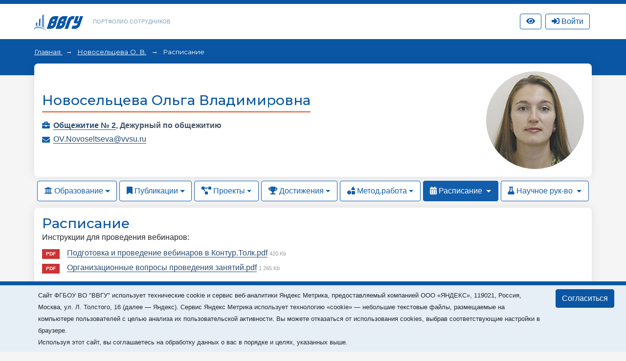

--- FILE ---
content_type: text/html; charset=utf-8
request_url: https://portfolio.vvsu.ru/timetable/tid/2055/
body_size: 15888
content:
<!DOCTYPE html>
<html lang="ru">
<head>
<!-- Top.Mail.Ru counter -->
<script type="text/javascript">
var _tmr = window._tmr || (window._tmr = []);

_tmr.push({id: "3602602", type: "pageView", start: (new Date()).getTime()});
(function (d, w, id) {
  if (d.getElementById(id)) return;
  var ts = d.createElement("script"); ts.type = "text/javascript"; ts.async = true; ts.id = id;
  ts.src = "https://top-fwz1.mail.ru/js/code.js";
  var f = function () {var s = d.getElementsByTagName("script")[0]; s.parentNode.insertBefore(ts, s);};
  if (w.opera == "[object Opera]") { d.addEventListener("DOMContentLoaded", f, false); } else { f(); }
})(document, window, "tmr-code");
</script>
<noscript><div><img src="https://top-fwz1.mail.ru/counter?id=3602602;js=na" style="position:absolute;left:-9999px;" alt="Top.Mail.Ru" /></div></noscript>
<!-- /Top.Mail.Ru counter -->
    <meta charset="UTF-8">
    <meta name="viewport" content="width=device-width, initial-scale=1.0">
    <meta http-equiv="X-UA-Compatible" content="ie=edge">
    <title>Портфолио сотрудников</title>

    <link rel="icon" href="/favicon.svg" type="image/svg+xml">

    <link rel="stylesheet" href="/_new/font-awesome/5.11.2/css/all.min.css">
  
    <link rel="stylesheet" href="/_new/bootstrap/v4.4.1/css/bootstrap.min.css">
    <link rel="stylesheet" href="/portfolio/css/new-portfolio.css?ver=1.2.4">
    <link rel="stylesheet" href="/portfolio/css/owl.carousel.css">

    <!-- Начало: Версия для слабовидящих -->
    <link rel="stylesheet" href="/dist/css/bvi.min.css" type="text/css">
    <script src="/dist/js/bvi.min.js"></script>
    <script>
      let bvi_cli = false;
      document.addEventListener("DOMContentLoaded", () => {bvi_cli = !bvi_cli ? new isvek.Bvi({"reload": true, "panelFixed": false}) : bvi_cli;});	
    </script>
    <!-- Окочание: Версия для слабовидящих -->

<script src="/_new/consent.js?v=0.1.2"></script></head>
<body class="fixed-scroll">



    <nav id="w0" class="navbar-expand-lg navbar-inverse navbar-fixed-top p-0 mb-0 navbar"></nav>
    <div class="header py-3">
        <div class="container">
            <div class="col-12 p-0 d-flex justify-content-between">
                <div class="d-flex align-items-center">
                    <div class="logo">
                        <a href="//vvsu.ru"><img src="/portfolio/images/logo_blue_new.svg" alt=""></a>
                    </div>
                    <div class="heading d-none d-sm-block">
                        <a href="/">Портфолио сотрудников</a>
                    </div>
                </div>
              
                <div class="d-flex align-items-center justify-content-between">		    
		    <div class="service hidden-sm hidden-xs" >
		       <a class="btn btn-top-nav bvi-open" href="#">
		          <i class="fas fa-eye"></i>
		       </a>
		    </div>
		    <div class="service hidden-sm hidden-xs" id="service">

    <script type="text/javascript">
         document.addEventListener("DOMContentLoaded", function(event) {
            $("button.btn-profile").bind("click touchend", function() {document.location="/resume/tid/"})
        });
    </script>
</div>
		    <div class="service hidden-sm hidden-xs pr-0 pl-2" id="service-login"><div class="pr-1" style="display: flex; flex-direction: column; flex-wrap: wrap-reverse;" id="vvsu-sign-in">
       <a class="btn btn-top-nav btn-login" href="/sign-in/">
          <i class="fas fa-sign-in-alt"></i>
          <span>Войти</span>
      </a>
</div>
</div>
                </div>
            </div>
        </div>
    </div>
    <div class="head-content py-4 px-md-4 mb-4 pb-5">
        <!-- <div class="container" id="top"></div> -->
        <div class="container" id="crumbs"><div class="crumbs">
	
		       	
		   <span class="crumb"> 
		         <a href="/"> 
			      Главная
		        </a> 
	    </span>
	    <span class="crumb">
		         		                  <a href="/resume/tid/2055/">Новосельцева О. В.</a>
                         	     </span>
	  	                                 <span>
                                                                                    Расписание
                                                             </span>
	      	
</div></div>
    </div>

    <div class="main-content">
        <div class="container mb-4" id="cnt">
<style type="text/css">
.rnk_class:first-letter{
text-transform:capitalize;
}
</style>

<div class="card-portfolio bg-white mt-n5 p-3 w-100 d-flex flex-column-reverse flex-md-row justify-content-between align-items-center mb-2">
		<div class="person mt-3 mt-md-0">
			<h1 class="h3 text-center text-md-left"><span itemprop="Fio">Новосельцева Ольга Владимировна</span></h1>
	
			
				<div class="status text-center text-md-left">
														</div>
			<div class="line w-100"></div>
			<div class="work"> <div style="float: left; width:20 px;">
      <i class="fas fa-briefcase"></i></div>  <div style="margin-left: 23px;"> <strong>                                                               <a href="https://portfolio.vvsu.ru/department/id/1144902">Общежитие № 2</a>,
                                                        	 <span itemprop="post">Дежурный по общежитию </span><br>
<div class="test-check" style="display:none">1Общежитие № 2 1 не равно 2 Дежурный по общежитию  2</div>
</strong></div></div>
			
			
							<div class="mail">
					<i class="fas fa-envelope"></i> 
					<a href="mailto:OV.Novoseltseva@vvsu.ru">OV.Novoseltseva@vvsu.ru </a>
				</div>
									 
</div>	<div class="flex-shrink-0">
                                                                 <div class="avatar rounded-circle ml-3" style="background-image: url(//stimg.vvsu.ru/F/F/D/FFD448B3-B1A7-4DFF-9CDF-1F28FBC5995B.jpg);"></div>
           	</div>
	</div>
    <ul class="nav nav-pills">
                    <li class="nav-item dropdown">
                        						<a class="nav-link dropdown-toggle" data-toggle="dropdown" href="#" role="button" aria-haspopup="true" aria-expanded="false"><i class="fas fa-university"></i> Образование</a>
						                        <div class="dropdown-menu">
                            <a class="dropdown-item" href="/education/tid/2055/">Образование</a>
                            <a class="dropdown-item" href="/education/dissertation/tid/2055/">Диссертации</a>
                            <a class="dropdown-item" href="/education/training/tid/2055/">Повышение квалификации</a>
                            <a class="dropdown-item" href="/experience/tid/2055/">Профессиональный опыт</a>
                            <a class="dropdown-item" href="/education/awards/tid/2055/">Награды и премии</a>
                            <a class="dropdown-item" href="/resume/tid/2055/">Краткое резюме</a>
                        </div>
                    </li>
                    <li class="nav-item dropdown">
						                        <a class="nav-link dropdown-toggle" data-toggle="dropdown" href="#" role="button" aria-haspopup="true" aria-expanded="false"><i class="fas fa-bookmark"></i> Публикации</a>
						                        <div class="dropdown-menu">
                            <a class="dropdown-item" href="/publications/thesis/tid/2055/">Доклады</a>
                            <a class="dropdown-item" href="/publications/articles/tid/2055/"> Статьи</a>
                            <a class="dropdown-item" href="/publications/monografy/tid/2055/">Монографии</a>
                            <a class="dropdown-item" href="/publications/patents/tid/2055/">Патенты и свид-ва на ПО</a>
                                                    </div>
                    </li>
                    <li class="nav-item dropdown">
						                        <a class="nav-link dropdown-toggle" data-toggle="dropdown" href="#" role="button" aria-haspopup="true" aria-expanded="false"><i class="fas fa-project-diagram"></i> Проекты</a>
						                        <div class="dropdown-menu">
                            <a class="dropdown-item" href="/activities/science/tid/2055/">Научные проекты</a>
                           <a class="dropdown-item" href="/activities/science/projects/tid/2055/">Проекты студентов</a>
                        </div>
                    </li>
                    <li class="nav-item dropdown">
						                        <a class="nav-link dropdown-toggle" data-toggle="dropdown" href="#" role="button" aria-haspopup="true" aria-expanded="false"><i class="fas fa-trophy"></i> Достижения</a>
						                        <div class="dropdown-menu">
                            <a class="dropdown-item" href="/skills/tid/2055/">Достижения</a>
                            <a class="dropdown-item" href="/hobbies/tid/2055/">Интересы</a>
                            <a class="dropdown-item" href="/news/tid/2055/">В новостях</a>
                            <a class="dropdown-item" href="/contest/tid/2055/">Участие в конкурсах</a>
                        </div>
                    </li>
                    <li class="nav-item dropdown">
						                        <a class="nav-link dropdown-toggle" data-toggle="dropdown" href="#" role="button" aria-haspopup="true" aria-expanded="false"><i class="fas fa-shapes"></i> Метод.работа</a>
						                        <div class="dropdown-menu">
                            <a class="dropdown-item" href="/schoolbook/tid/2055/">Учебные издания</a>
                            <a class="dropdown-item" href="/discontent/tid/2055/">Программы дисциплин</a>
                            <a class="dropdown-item" href="/presentation/tid/2055/">Презентации</a>
                            <a class="dropdown-item" href="/moodle/tid/2055/">Курсы Moodle</a>
                        </div>
                    </li>
                    <li class="nav-item dropdown">
                                                                                                                                 <a class="nav-link active  dropdown-toggle" data-toggle="dropdown" href="#" role="button" aria-haspopup="true" aria-expanded="false">
                                       <i class="fas fa-calendar-alt"></i> Расписание
                        </a>
                        <div class="dropdown-menu">
                           <a class="dropdown-item" href="/timetable/tid/2055/">Расписание</a>
                           <a class="dropdown-item" href="/disciplines/tid/2055/">Дисциплины</a>
                        </div>
                    </li>
                    <li class="nav-item dropdown">
                                                                     <a class="nav-link  dropdown-toggle" data-toggle="dropdown" href="#" role="button" aria-haspopup="true" aria-expanded="false">
                                 <i class="fas fa-flask"></i> Научное рук-во
                       </a>
                       <div class="dropdown-menu">
                            <a class="dropdown-item" href="/advising/magisters/tid/2055/">Выпускники</a>
                            <a class="dropdown-item" href="/advising/aspirants/tid/2055/">Аспиранты и соискатели</a>
                            <a class="dropdown-item" href="/advising/graduated/tid/2055/">Защитившиеся диссертанты</a>
                            <a class="dropdown-item" href="/advising/review/tid/2055/">Рецензирование</a>
                       </div>
                    </li>
                </ul>

<div class="card-portfolio bg-white mt-2 p-3 w-100">
	<h2 class="h3">Расписание</h2>
			<div class="description mt-n2">
				<p class="mb-2">Инструкции для проведения вебинаров:</p>
				<div class="documents mb-4">
					<div class="items">
						<div class="list-item mb-1">
							<a href="/manuals/kontur_talk.pdf" class="label full-danger" target="_blank">pdf</a>
							<a href="/manuals/kontur_talk.pdf" target="_blank">Подготовка и проведение вебинаров в Контур.Толк.pdf</a>
                                                        <span class="file-sum">420 Kb</span>
						</div>
<!--
						<div class="list-item mb-1">
							<a href="/manuals/ghm_teachers.pdf" class="label full-danger" target="_blank">pdf</a>
							<a href="/manuals/ghm_teachers.pdf" target="_blank">Подготовка и проведение вебинаров в Google Hangouts Meet.pdf</a>
                                                        <span class="file-sum">925 Kb</span>
						</div>
						<div class="list-item mb-1">
							<a href="/manuals/VooV_meetings_teachers.pdf" class="label full-danger" target="_blank">pdf</a>
							<a href="/manuals/VooV_meetings_teachers.pdf" target="_blank">Подготовка и проведение вебинаров в VooV meetings.pdf</a>
                                                        <span class="file-sum">1 082 Kb</span>
						</div>
-->
						<div class="list-item">
							<a href="/manuals/org.pdf" class="label full-danger" target="_blank">pdf</a>
							<a href="/manuals/org.pdf" target="_blank">Организационные вопросы проведения занятий.pdf</a>
                                                        <span class="file-sum">1 265 Kb</span>
						</div>
					</div>
				</div>
			</div>
	<div class="py-2">
					<div>На ближайшие 3 недели учебные занятия не запланированы</div> 
			</div>
</div></div>
        <div class="container" id="pagination"></div>
    </div>

    <footer id="footer"><div class="container mt-3">
<div class="d-none">/timetable/tid/2055/</div>
        <div class="d-flex align-items-center justify-content-between p-4">
            <div class="copyright">
                ВВГУ © 2026
            </div>
            <div></div>
        </div>
    </div></footer>

    <div id="modal"></div>            

	<script src="/_new/jquery/jquery-3.6.1.min.js?ver=1.1" crossorigin="anonymous"></script>
	<script src="/_new-vvsu/js/vendor/jqueryui/jquery-ui.min.js?ver=1.1"></script>
	<script src="/_new/popper/popper.min.js?ver=1.1"></script>
	<script src="/_new/bootstrap/v4.4.1/js/bootstrap.min.js" integrity="sha384-wfSDF2E50Y2D1uUdj0O3uMBJnjuUD4Ih7YwaYd1iqfktj0Uod8GCExl3Og8ifwB6" crossorigin="anonymous"></script>
	<script src="/_new-vvsu/js/vendor/jqueryui/moments.min.js?ver=1.1"></script>
	<script src="/_new-vvsu/js/vendor/jqueryui/jquery.comiseo.daterangepicker.min.js?ver=1.1"></script>
	<script src="/_new-vvsu/js/main-vvsu.js?ver=1.1"></script>
	<script src="/portfolio/js/vvsu.filter.bundle.js?ver=1.2.4"></script>
	<script src="/portfolio/js/filter-portfolio-new3.js?ver=1.2.2"></script>                                                                              
	<script src="/inc/jquery.treeview.js?ver=1.2"></script>
	<script src="/portfolio/js/owl.carousel.min.js"></script>
	<script src="/portfolio/js/cli.js?ver=1.1"></script>


</body>
</html>

--- FILE ---
content_type: text/css
request_url: https://portfolio.vvsu.ru/portfolio/css/new-portfolio.css?ver=1.2.4
body_size: 30968
content:
@import url('https://fonts.googleapis.com/css?family=Montserrat:300,400,500,600,700&display=swap');

::-moz-selection {
    background: #0a56a4;
    color: #ffffff;
}

::selection {
    background: #0a56a4;
    color: #ffffff;
}

.fixed-scroll {
    overflow-y: scroll;
    padding-right: 0 !important;
}

body {
    background-color: #f5f5f5;
}

h1, h2, h3, h4, .head-content, .h1, .h2, .h3, .h4, .title {
    font-family: 'Montserrat', sans-serif; 
    color: #0a56a4;
}

@media only screen and (min-width: 1200px) {
    .container {
        max-width: 1170px;
    }
    .container2 {
        max-width: 1500px;
    }
}

.btn {
    transition: 0.2s ease;
}

.header {
    box-shadow: 0 0 20px 0px rgba(0, 0, 0, 0.05);
    background: #fff;
}

.header {
    box-shadow: 0 0 20px 0px rgba(0, 0, 0, 0.05);
    background: #fff;
}

.logo img {
    width: 100px;
    height: 36px;
    margin-top: 4px;
}

.navbar-inverse {
    background-color: #0a56a4;
    border-color: #0a56a4;
}

.heading {
    text-transform: uppercase;
    font-size: 11px;
    line-height: 15.49px;
    color: #859fb9;
    padding-left: 20px;
 /*   width: 266px;*/
}

.heading a, .heading a:hover {
    color: #859fb9;
    user-select: none;
    transition: 0.2s ease;
}

a.navbar-brand {
    height: 21px;
}

.navbar {
    /*height: 35px;*/
    height: 8px;
    min-height: 0;
}

.menu img {
    height: 25px;
}

.head-content {
    position: relative;
    background-image: url(../images/background-foot.webp);
    background-size: cover;
    background-color: #0a56a5;
}

.card-portfolio {
  box-shadow: 0 0 20px rgba(0, 0, 0, 0.09);
  border: none;
  border-radius: 0.5rem;
  row-gap: 0.25em;
}

.news-filter {
  box-shadow: 0 0 20px rgba(0, 0, 0, 0.09);
  border: none;
  border-radius: 0.5rem;
  row-gap: 0.25em;
}

.btn-search {
    top: 0;
    right: 5px;
}

.btn-link {    
    color: #276cb3;
}

.forms-btn {
    display: inline-block;
    transition: 0.2s ease;
    background-color: #0a56a4;
    text-decoration: none !important;
    vertical-align: 2px;
    color:#fff !important;
    font-weight: 400;
    text-align: center;
    padding: 0.375rem 0.75rem;
    font-size: 1rem;
    line-height: 1.5;
    border-radius: 0.25rem;
}

.forms-btn:hover {
   background-color: #146dc7 !important;
}

.btn-top-nav{
    display: inline-block;
    transition: 0.2s ease;
    text-transform: capitalize;
    font-weight: normal;
    color: rgb(10, 86, 164);
    max-height:32px;
    /* width:150px; */
    border: 1px solid #0a56a4;
    padding-top: 3px;
       
}

.btn-top-nav:hover{
    transition: 0.2s ease;
    background-color:#0a56a4;
    color:#fff;
}

.btn-profile{
    /*width:150px;*/
}


.form-control {
    color: #647b92;
}

.f-09 {
    font-size: 0.9rem;
}

.btn-head:hover, .btn-head:active {
    color: #105cab !important;
}

.lang-choise .dropdown-toggle {
    border: 1px solid #0a56a4;
    padding: 3px 3px 3px 5px;
    box-sizing: border-box;
    text-decoration: none;
}

.lang-choise:hover{
    background-color:#0a56a4;
    border-radius: 6px;
}

.lang-choise:hover .dropdown-toggle:after{
    color: #fff;
}

.lang-choise img {
    width: 18px;
    margin-left: 3px;
    vertical-align: -1px;
}

.long {
    word-wrap: break-word;
    word-break: break-word;
    white-space: normal;
}
               
.dropdown-toggle::after {
    vertical-align: 2px;
    color: #0a56a4;
}

.lang-choise .dropdown-toggle::after {
    margin-right: 5px;
}

.dropdown-menu {
    border: none;
    box-shadow: 0 0 12px rgba(6, 29, 53, 0.14);
}

.dropdown-item.active, .dropdown-item:active {
    color: #fff;
    text-decoration: none;
    background-color: #0a56a4;
}

.main-content a:not(.nav-link):not(.dropdown-item) {
    color: #264a6f;
    transition: 0.2s ease;
    border-bottom: 1px solid;
    text-decoration: none !important;
    vertical-align: 2px;
}

.main-content a:not(.nav-link):not(.dropdown-item):hover {
    background: #e0ebf9;
    color: #0a56a4;
}

.main-content a:not(.nav-link):not(.dropdown-item).dashed {
    text-decoration: none;
    border-bottom: 1px dashed;
    color: #8897b9;
    cursor: pointer;
}

.main-content a.dashed:hover {
    color: #0a56a4;
}

span.unavailable {
    opacity: 0.4;
}

span.unavailable i {
    color: #da5a5a;
    font-size: 0.6rem;
    vertical-align: 1px;
    margin-right: -1px;
}

.modal-content {
    border-radius: 0;
    border: none;
}

.modal-header {
    border: none;
}

.close {
    outline: none !important;
    font-size: 2rem;
    opacity: 1;
    color: #fff;
    margin-top: -20px !important;
    transition: 0.2s ease;
    z-index: 5;
}

.close:hover {
    opacity: 0.7;
    color: #fff;
}

.icon-mobile {
    display: none;
}

@media(max-width: 1200px){
    .resources-list > div {
        width: 100% !important;
    }

    .resources-list .resource-box .links {
        height: auto;
        max-height: max-content;
    }

    .category-box {
        width: 50% !important;
    }
}

@media(max-width: 991px) {
    #login-form {
        width: 100% !important;
    }

    .close {
        color: #0a56a4;
    }
}

@media(max-width: 768px) {
    .login-info, .category-box {
        width: 100% !important;
    }
}

@media(max-width: 530px) {

    .icon-mobile {
        display: inline;
    }

    .resource-box .icon {
        display: none;
    }
    
    .resource-content {
        padding: 0;
    }
}

.text-gray, .text-gray a {
    color: #859fb9;
}

.text-primary {
    color: #0a56a4 !important;
}

.loading {
    height: calc(100vh - 400px);
    min-height: 210px;
}

.available:after, .unavailable:after {
    content: ",";
}

.links span.available:last-child:after, .links span.unavailable:last-child:after {
    display: none;
}

span.no-items {
    color: #a7b6c5;
    font-style: italic;
}

.btn-primary {
    background-color: #0a56a4;
    border-color: #0a56a4;
}

.modal-open .modal {
    padding-right: 0 !important;
}

.category-box .resource-content {
    width: 100%;
    padding-left: 70px;
    padding-right: 15px;
}

.category-box .icon {
    position: absolute;
    bottom: -43px;
    top: auto;
    left: -37px;
    padding: 30px;
    border-radius: 100px;
    transition: 0.2s ease;
    background: #fdfeff;
    height: 68px;
    width: 68px;
    display: flex;
    align-items: center;
    justify-content: center;
    box-sizing: content-box;
}

.category-box .icon i {
    width: 34px;
    margin-left: -5px;
    font-size: 30px;
    color: #0a56a4;
    margin-right: -8px;
    text-align: center;
    position: absolute;
    top: 35px;
    left: 61px;
}

.category-box .title {
    font-size: 1rem;
    margin-bottom: 5px;
}

.category-box {
    width: 25%;
    text-align: right;
    text-decoration: none !important;
}

.category-box.blocked {
    opacity: 0.75;
}

.category-box.blocked .icon i {
    color: #da5a5a;
}

.category-box.blocked:hover .icon {
    background-color: #da5a5a;
}

.category-box.blocked:hover .icon i {
    color: #fff;
}

.text-gray a {
    text-decoration: underline;
}

.text-gray a:hover {
    background: #e0ebf9;
    color: #0a56a4;
}

.theme {
	color: #8ea2b7;
	text-transform: uppercase;
	font-size: 0.8rem;
	font-weight: 400;
}

.dropdown-item.active i, .dropdown-item:active i {
    color: #fff !important;
}

.logo-modal {
    width: 600px;
    height: 600px;
    border-radius: 50%;
    color: #fff;
    background: #0a56a4 url(../images/ksenokrat.svg);
    position: absolute;
    right: -245px;
    background-size: contain;
    background-position: 75px 55px;
    background-repeat: no-repeat;
}

.title-link {
    border-bottom: 1px solid #fff;
    transition: 0.2s ease;
}

.title-link:hover {
    text-decoration: none;
    background-color: #337ac0;
}

.logo-block {
    width: 356px;
    height: 100%;
    position: absolute;
    top: 0;
    right: 0;
    overflow: hidden;
}

.fix-height {
    min-height: 38px;
}

.selected {
    background: #ffe38f;
}

.main-content {
    z-index: 1;
    position: relative;
}

.avatar {
    background-size: cover;
    width: 200px;
    height: 200px;
   /* background-position: center; */
}

.timeline-time {
    position: relative;
    flex-shrink: 0;
}

.timeline-time span {
    margin-right: 20px;
    color: #8ea2b7;
    font-size: 1.2rem;
    background: #fff;
    position: relative;
    z-index: 1;
    padding-bottom: 5px;
}

.timeline + .timeline {
    margin-top: 30px;
}

.timeline .title {
    margin-bottom: 10px;
}

.timeline-item + .timeline-item {
    margin-top: 15px;
    position: relative;
}

.timeline-item + .timeline-item .timeline-time:before {
    content: "";
    width: 2px;
    height: 24px;
    background: #f2f6f9;
    position: absolute;
    top: -27px;
    left: 34.5%;
}

.timeline-item {
    align-items: flex-start;
    align-content: flex-start;
}

.crumbs a, .crumbs span {
    color: #fff;
    font-size: 0.85rem;
}

.crumbs a {
    text-decoration: underline;
}

.crumbs .crumb:after {content: "→";color: #fff;margin: 0 6px;}

.crumbs .crumb:last-child:after {
    display: none;
}

.crumbs {
    margin: -10px 0 -12px;
}

.status {
    margin-top: -11px;
    margin-bottom: 17px;
    color: #8ea2b7;
    font-style: italic;
}

a.nav-link {
    border: 1px solid #0f5baa;
    border-radius: 0 !important;
    background-color: #fff;
    margin-right: 5px;
    color: #125ead;
    transition: 0.2s ease;
    margin-bottom: 5px;
    padding: .5rem .85rem;
    border-radius: 0.25rem !important;
}

a.nav-link:hover {
    background: #1460af;
    color: #fff;
}

a.nav-link:hover:after, a.nav-link:active:after, a.nav-link.active:after, .nav-pills .show>.nav-link:after {
    color: #fff;
}

li.nav-item:last-child .nav-link {
    margin-right: 0;
}

.nav-pills .nav-link.active, .nav-pills .show>.nav-link {
    color: #fff;
    background-color: #125ead;
}
/*Расширения файлов*/
.doc>.extension {
    text-align:center;
    padding:2px;
    background: #3684be;
    color: #ffffff !important;
    line-height: 14px;
    font-size: 10px;
    font-weight:bold;
    text-transform: uppercase;
    border: 1px solid transparent;
    transition: all 0.24s ease-out;
    border-radius: 0;
    margin-right: 5px;
    margin-left: 3px;
    width: 36px;
    display: inline-block;
}

.doc>.extension:hover {
    background: transparent !important;
    border: 1px solid #3684be !important;
    color: #3684be !important;
}

.rtf>.extension {
    text-align:center;
    padding:2px;
    background: #3684be;
    color: #ffffff !important;
    line-height: 14px;
    font-size: 10px;
    font-weight:bold;
    text-transform: uppercase;
    border: 1px solid transparent;
    transition: all 0.24s ease-out;
    border-radius: 0;
    margin-right: 5px;
    margin-left: 3px;
    width: 36px;
    display: inline-block;
}

.rtf>.extension:hover {
    background: transparent !important;
    border: 1px solid #3684be !important;
    color: #3684be !important;
}

.html>.extension {
    text-align:center;
    padding:2px;
    background: #3684be;
    color: #ffffff !important;
    line-height: 14px;
    font-size: 10px;
    font-weight:bold;
    text-transform: uppercase;
    border: 1px solid transparent;
    transition: all 0.24s ease-out;
    border-radius: 0;
    margin-right: 5px;
    margin-left: 3px;
    width: 36px;
    display: inline-block;
}

.html>.extension:hover {
    background: transparent !important;
    border: 1px solid #3684be !important;
    color: #3684be !important;
}

.xls>.extension {
    text-align:center;
    padding:2px;
    background: #74ac50;
    color: #ffffff !important;
    line-height: 14px;
    font-size: 10px;
    font-weight:bold;
    text-transform: uppercase;
    border: 1px solid transparent;
    transition: all 0.24s ease-out;
    border-radius: 0;
    margin-right: 5px;
    margin-left: 3px;
    width: 36px;
    display: inline-block;
}

.xls>.extension:hover {
    background: transparent !important;
    border: 1px solid #74ac50 !important;
    color: #74ac50 !important;
}

.pdf>.extension {
    text-align:center;
    padding:2px;
    background: #cc3333;
    color: #ffffff !important;
    line-height: 14px;
    font-size: 10px;
    font-weight:bold;
    text-transform: uppercase;
    border: 1px solid transparent;
    transition: all 0.24s ease-out;
    border-radius: 0;
    margin-right: 5px;
    margin-left: 3px;
    width: 36px;
    display: inline-block;
}

.pdf>.extension:hover {
    background: transparent !important;
    border: 1px solid #cc3333 !important;
    color: #cc3333 !important;
}

.zip>.extension {
    text-align:center;
    padding:2px;
    background: #90379f;
    color: #ffffff !important;
    line-height: 14px;
    font-size: 10px;
    font-weight:bold;
    text-transform: uppercase;
    border: 1px solid transparent;
    transition: all 0.24s ease-out;
    border-radius: 0;
    margin-right: 5px;
    margin-left: 3px;
    width: 36px;
    display: inline-block;
}

.zip>.extension:hover {
    background: transparent !important;
    border: 1px solid #90379f !important;
    color: #90379f !important;
}

.rar>.extension {
    text-align:center;
    padding:2px;
    background: #90379f;
    color: #ffffff !important;
    line-height: 14px;
    font-size: 10px;
    font-weight:bold;
    text-transform: uppercase;
    border: 1px solid transparent;
    transition: all 0.24s ease-out;
    border-radius: 0;
    margin-right: 5px;
    margin-left: 3px;
    width: 36px;
    display: inline-block;
}

.rar>.extension:hover {
    background: transparent !important;
    border: 1px solid #90379f !important;
    color: #90379f !important;
}

.ppt>.extension {
    text-align:center;
    padding:2px;
    background: #ea6f00;
    color: #ffffff !important;
    line-height: 14px;
    font-size: 10px;
    font-weight:bold;
    text-transform: uppercase;
    border: 1px solid transparent;
    transition: all 0.24s ease-out;
    border-radius: 0;
    margin-right: 5px;
    margin-left: 3px;
    width: 36px;
    display: inline-block;
}

.ppt>.extension:hover {
    background: transparent !important;
    border: 1px solid #ea6f00 !important;
    color: #ea6f00 !important;
}

.gif>.extension {
    text-align:center;
    padding:2px;
    background: #b9b940;
    color: #ffffff !important;
    line-height: 14px;
    font-size: 10px;
    font-weight:bold;
    text-transform: uppercase;
    border: 1px solid transparent;
    transition: all 0.24s ease-out;
    border-radius: 0;
    margin-right: 5px;
    margin-left: 3px;
    width: 36px;
    display: inline-block;
}

.gif>.extension:hover {
    background: transparent !important;
    border: 1px solid #b9b940 !important;
    color: #b9b940 !important;
}

.jpg>.extension {
    text-align:center;
    padding:2px;
    background: #b9b940;
    color: #ffffff !important;
    line-height: 14px;
    font-size: 10px;
    font-weight:bold;
    text-transform: uppercase;
    border: 1px solid transparent;
    transition: all 0.24s ease-out;
    border-radius: 0;
    margin-right: 5px;
    margin-left: 3px;
    width: 36px;
    display: inline-block;
}

.jpg>.extension:hover {
    background: transparent !important;
    border: 1px solid #b9b940 !important;
    color: #b9b940 !important;
}

.png>.extension {
    text-align:center;
    padding:2px;
    background: #b9b940;
    color: #ffffff !important;
    line-height: 14px;
    font-size: 10px;
    font-weight:bold;
    text-transform: uppercase;
    border: 1px solid transparent;
    transition: all 0.24s ease-out;
    border-radius: 0;
    margin-right: 5px;
    margin-left: 3px;
    width: 36px;
    display: inline-block;
}

.png>.extension:hover {
    background: transparent !important;
    border: 1px solid #b9b940 !important;
    color: #b9b940 !important;
}

.tif>.extension {
    text-align:center;
    padding:2px;
    background: #b9b940;
    color: #ffffff !important;
    line-height: 14px;
    font-size: 10px;
    font-weight:bold;
    text-transform: uppercase;
    border: 1px solid transparent;
    transition: all 0.24s ease-out;
    border-radius: 0;
    margin-right: 5px;
    margin-left: 3px;
    width: 36px;
    display: inline-block;
}

.tif>.extension:hover {
    background: transparent !important;
    border: 1px solid #b9b940 !important;
    color: #b9b940 !important;
}

.avi>.extension {
    text-align:center;
    padding:2px;
    background: #669;
    color: #ffffff !important;
    line-height: 14px;
    font-size: 10px;
    font-weight:bold;
    text-transform: uppercase;
    border: 1px solid transparent;
    transition: all 0.24s ease-out;
    border-radius: 0;
    margin-right: 5px;
    margin-left: 3px;
    width: 36px;
    display: inline-block;
}

.avi>.extension:hover {
    background: transparent !important;
    border: 1px solid #669 !important;
    color: #669 !important;
}

/*----*/

.file-sum {
    color: #999999;
    line-height: 15px;
    font-size: 11px;
    line-height: 15.49428572px;
    position: relative;
    top: -2px;
}
/*
.w-mc {
    width: max-content;
}
*/

.overflow-wrap {
    overflow-wrap: anywhere;
}

.person i {
    color: #125ead;
    margin-right: 3px;
}

.line {
    background: #e35321;
    width: 50px;
    height: 2px;
    margin-bottom: 15px;
    margin-top: -3px;
}

.row-block {
    margin-right: -15px;
    margin-left: -15px;
}

@media(max-width: 768px) {
    .line {
        margin: -3px auto 15px;
    }
}

strong {
    color: #42505f;
    font-weight: 600;
}

.person .work, .person .mail, .person .place {
    margin-bottom: 4px;
}

.person .work a {
  vertical-align: unset !important;
}

@media(max-width: 500px){
    .timeline-item {
        display: block !important;
    }
    
    .timeline-item + .timeline-item .timeline-time:before {
        display: none;
    }

    ul.nav.nav-pills {
        flex-direction: column;
        width: 100%;
    }

    ul.nav.nav-pills li {
        width: 100%;
    }

    ul.nav.nav-pills li a {
        margin-right: 0;
    }

    .btn-top-nav span {
        display:none;
    }

    .btn-profile {
        width:54.06px;
    }

    .btn-login {
        width:54.06px;
    }
}


ul.nav.nav-pills {
    justify-content: center;
}

.table thead {
    /* line-height: 14.09px; */
    padding: 13px;
    font-size: 10px;
    line-height: 14.09px;
    text-transform: uppercase;
    background: #e7eef6;
    border-bottom: 1px solid #cfdfee;
}

.text-green {
    color: #1ebd65;
}

.table thead th {
    border: none;
}

.table td {
    vertical-align: top;
    padding: 10px;
    border-top: 1px solid #cfdfee;
}

.table thead th {
    vertical-align: top;
}

@media(max-width: 768px) {
    table:not(.ui-datepicker-calendar ):not(.phones),table:not(.ui-datepicker-calendar):not(.phones) tbody,table:not(.ui-datepicker-calendar):not(.phones) td,table:not(.ui-datepicker-calendar):not(.phones) th,table:not(.ui-datepicker-calendar):not(.phones) thead,table:not(.ui-datepicker-calendar):not(.phones) tr {
        display: block
    }

    table:not(.ui-datepicker-calendar):not(.phones) thead tr {
        display: none
    }

    table:not(.ui-datepicker-calendar):not(.phones) tbody tr td {
        border: none;
        border-bottom: 1px solid #eee;
        position: relative;
        padding-left: 50%;
        text-align: left
    }

    table:not(.ui-datepicker-calendar):not(.phones) tbody tr td:before {
        position: absolute;
        top: 14px;
        left: 6px;
        width: 45%;
        padding-right: 10px;
        padding-left: 17px;
        font-size: 10px;
        line-height: 14.09px;
        text-transform: uppercase;
        content: attr(data-th)
    }

    table:not(.ui-datepicker-calendar):not(.phones) tbody tr td:first-child {
        padding-left: 50%
    }

    table:not(.ui-datepicker-calendar):not(.phones) tbody tr {
        border: 1px solid #ccc
    }

    table:not(.ui-datepicker-calendar):not(.phones) tbody tr td nobr {
        white-space: normal
    }

    table tbody tr td {
        min-height: 50px;
    }

    .d-sm-block{
        display:none !important;
    }
}

@media(max-width: 440px){
    table:not(.ui-datepicker-calendar):not(.phones) tbody tr td, table:not(.ui-datepicker-calendar):not(.phones) tbody tr td:first-child {
        padding-left: 0.75rem;
        display: flex;
        flex-direction: column;
        align-items: start !important;
    }
    
    table:not(.ui-datepicker-calendar):not(.phones) tbody tr:not(.table-delimiter) td:before {
        position: relative;
        display: block;
        margin-bottom: 5px;
        padding: 0;
        margin-left: 0;
        left: 0;
        top: 0;
    }
}

table.table {
    margin-bottom: 0;
}

.nav-tabs .nav-link {
    border: 2px solid #0a56a4 !important;
    color: #0a56a4;
    transition: all .24s;
    border-radius: 0;
    font-size: 13px;
    line-height: 18.31px;
    text-transform: uppercase;
    font-weight: 700;
    border-radius: 0.25rem !important;
}

.nav-tabs .nav-link.active, .nav-tabs .nav-link:hover {
    border: 2px solid #e35321 !important;
    color: #e35321;
    border-radius: 0;
    background: 0 0;
}

.nav-tabs {
    border: none;
    margin-bottom: 15px;
}

.person-list .person .avatar {
    width: 50px;
    height: 50px;
    margin-right: 15px;
}

.person-list .person {
    margin-bottom: 15px;
    padding-bottom: 15px;
    border-bottom: 1px solid #f5f5f5;
}

.person-list .person:last-child{
    border: none;
}

@media (min-width: 991px) {
    .person-list .person .contact {
        width: 25%;
        margin-left: 15px;
    }
}

@media(min-width: 768px) and (max-width: 1250px){
    .person-list .person .contact {
        width: 35%;
        margin-left: 15px;
    }
}

@media (max-width: 767px){
    .contact {
        margin-top: 12px;
        margin-left: 65px;
    }
}

ul.pagination {
    padding-left: 0;
    margin-bottom: 0;
    margin:auto;
    display:table;
}

ul.pagination li {
    margin-right: 0;
    width: 45px;
    height: 45px;
    display: inline-block;
    text-align: center;
    padding: 0.1rem;
}

ul.pagination li:before {
    display: none
}

/*
ul.pagination li.active a {
    border: 2px solid #e35321 !important;
    background: #fff !important;
    color: #333
}
*/

ul.pagination li.active a {
    background: #0a56a4 !important;
    color: #fff !important;
    border-radius: 0.25rem;
}

/*
ul.pagination li.active a:hover {
    background: #fff !important;
    color: #333;
    border: 2px solid #e35321 !important
}
*/

ul.pagination li.active a:hover {
    background: #0069d9 !important;
    color: #fff !important;
    border-radius: 0.25rem;
}

ul.pagination li:first-child a,ul.pagination li:last-child a {
    display: block;
    color: #333;
    border-radius: 0
}

ul.pagination li:first-child a:hover,ul.pagination li:last-child a:hover {
    background: #0a56a4 !important;
    color: #fff !important;
    border-radius: 0.25rem;
}

ul.pagination li a {
    border-radius: 0;
    border: 2px solid transparent !important;
    color: #333 !important;
    transition: all .24s ease-out;
    width: 100%;
    text-align: center;
    height: 100%;
    padding: 6px 0 0 3px;
    display: block;
    font-weight: 600;
    font-size: 17px;
    line-height: 23.95px
}

/*
ul.pagination li a:hover {
    border: 2px solid #e35321 !important;
    background: #fff !important
}
*/

ul.pagination li a:hover {
    background: #0a56a5 !important;
    color: #fff !important;
    border-radius: 0.25rem;
}

ul.pagination li:first-child a {
    margin-left: -1px
}

ul.pagination li:last-child {
    margin-right: 0
}

.treeview a {
    margin-left: 2px;
    font-size: 1rem !important;
}

.treeview .hitarea {
    margin-left: -22px;
    margin-top: 5px;
}

.treeview li {
    margin: 0;
    padding: 1px 0pt 3px 22px;
}

.top-15 {
    top: 15px;
}

.treeview .icon {
    color: #125ead;
}

.treeview .node-selected .icon {
    color: #fff;
}

.main-content .documents {
    margin-bottom: 50px;
}
.main-content .documents .items {
    display: inline-block;
}
.main-content .documents .items .list-item {
    margin-bottom: 15px;
}
.main-content .documents .items .list-item .label {
    margin-right: 11px;
    padding: 2px;
    text-align: center;
    margin-left: 0;
    font-weight: bold;
}
.main-content .documents .items .list-item .label {
    text-decoration: none;
}
.main-content .documents .items .list-item:last-child {
    margin-bottom: 0;
}
.main-content .documents .items .list-item .file-sum {
    color: #999999;
    line-height: 15px;
    font-size: 11px;
    line-height: 15.49428572px;
    position: relative;
    top: -2px;
    /* top: -6px;
    left: 7px; */
}
.main-content a.label.full-danger {
    background: #cc3333;
    color: #ffffff !important;
    line-height: 14px;
    font-size: 10px;
    text-transform: uppercase;
    border: 1px solid transparent;
    transition: all 0.24s ease-out;
    border-radius: 0;
    padding: 3px 6px 1px;
    margin-right: 5px;
    margin-left: 3px;
    width: 36px;
    display: inline-block;
}
.main-content .label.full-danger:hover, .main-content .label.full-danger:focus {
    background: transparent !important;
    border: 1px solid #cc3333 !important;
    color: #cc3333 !important;
}

.main-content .label.full-brand {
    background: #0a56a4;
    color: #ffffff !important;
    line-height: 14px;
    font-size: 10px;
    text-transform: uppercase;
    border: 1px solid transparent;
    transition: all 0.24s ease-out;
    border-radius: 0;
    padding: 3px 6px 1px;
    margin-right: 5px;
    margin-left: 3px;
    width: 36px;
    display: inline-block;
}
.main-content .label.full-brand:hover, .label.full-brand:focus {
    background: transparent !important;
    border: 1px solid #0a56a4 !important;
    color: #0a56a4 !important;
}
.main-content .label.full-success {
    background: #209900;
    color: #ffffff !important;
    line-height: 14px;
    font-size: 10px;
    text-transform: uppercase;
    border: 1px solid transparent;
    transition: all 0.24s ease-out;
    border-radius: 0;
    padding: 3px 6px 1px;
    margin-right: 5px;
    margin-left: 3px;
    width: 36px;
    display: inline-block;
}
.main-content .label.full-success:hover, .label.full-success:focus {
    background: transparent !important;
    border: 1px solid #209900 !important;
    color: #209900 !important;
}
.main-content .label.full-orange {
    background: #e35321;
    color: #ffffff !important;
    line-height: 14px;
    font-size: 10px;
    text-transform: uppercase;
    border: 1px solid transparent;
    transition: all 0.24s ease-out;
    border-radius: 0;
    padding: 3px 6px 1px;
    margin-right: 5px;
    margin-left: 3px;
    width: 36px;
    display: inline-block;
}
.main-content .label.full-orange:hover, .label.full-orange:focus {
    background: transparent !important;
    border: 1px solid #e35321 !important;
    color: #e35321 !important;
}
.main-content .label.full-default {
    background: #e35321;
    color: #ffffff !important;
    line-height: 14px;
    font-size: 10px;
    text-transform: uppercase;
    border: 1px solid transparent;
    transition: all 0.24s ease-out;
    border-radius: 0;
    padding: 3px 6px 1px;
    margin-right: 5px;
    margin-left: 3px;
    width: 36px;
    display: inline-block;
}
.main-content .label.full-default:hover, .label.full-default:focus {
    background: transparent !important;
    border: 1px solid #e35321 !important;
    color: #e35321 !important;
}

.main-content {
    min-height: calc(100vh - 269px);
}

.typepage ul {
    list-style: none;
}
.typepage ul li {
    margin-bottom: 7px;
    position: relative;
}
.typepage ul li ul {
    margin-bottom: 25px;
    padding-top: 15px;
    padding-left: 41px;
}
.typepage ul li ul li:before {
    content: "";
    position: absolute;
    top: 12px;
    left: -40px;
    height: 1px;
    width: 15px;
    background: #0a56a4;
}
.typepage ul li:before {
    content: "";
    position: absolute;
    top: 12px;
    left: -40px;
    height: 1px;
    width: 24px;
    background: #e35321;
}

footer {
    color: #b9b9b9;
}

footer .container > div {
    border-top: 1px solid #e5e5e5;
}

/* New */
.middle-lines td {
    vertical-align: middle !important;
}

.shedule-slider .owl-prev {
    background: url(http://vvsu.ru/_new-vvsu/img/slider/middle-ar-l.svg) no-repeat;
    position: absolute;
    top: 30px;
    margin-top: -23px;
    left: -30px;
    z-index: 200;
    width: 21px;
    height: 25px;
    border: none;
    text-indent: -9999px;
    background-size: contain;
    outline: none;
}
  
.shedule-slider .owl-next {
    background: url(http://vvsu.ru/_new-vvsu/img/slider/middle-ar-r.svg) no-repeat;
    position: absolute;
    top: 30px;
    margin-top: -23px;
    right: -36px;
    z-index: 200;
    width: 21px;
    height: 25px;
    border: none;
    text-indent: -9999px;
    background-size: contain;
    outline: none;
}

.shedule-slider {
    margin: 0 auto;
    width: 93%;
    padding: 0 10px;
    box-sizing: border-box;
}

.shedule-slider .owl-stage-outer {
    overflow: hidden;
}

@media(max-width: 767px){
    .shedule-slider .owl-prev {
        top: -21px;
        left: auto;
        right: 45px;
    }
    
    .shedule-slider .owl-next {
        top: -21px;
        left: auto;
        right: 0px;
    }

    .shedule-slider {
        width: 100%;
    }

    .description + .shedule-slider {
        margin-top: 62px;
    }
}

/*------------ hobbies ------------*/
.hobbies {
    display: grid;
    grid-template-columns: repeat(auto-fill, minmax(11rem, 1fr));
    grid-gap: 1rem;
}

.thumb-box img {
    border-radius: 0.25rem;
    border: 1px solid grey;
    width: 195px;
    height: 135px;
    object-fit: cover;
}

.thumb-box .forms-btn {
    width: min-content;
}

/*------------ portfolio-filters -------------*/
.news-filter {
    position: relative;
    margin-bottom: 4rem;
    background: #fff;
    margin-top: -3rem;
    padding: 1rem;
    display: flex; 
    flex-wrap: wrap;
    row-gap: 0.5rem;
    justify-content: flex-end;
}

.news-filter .pagerSearch {
    /*min-width: 300px;*/
    /*flex: 1;*/
    flex-grow: 1;
    margin-bottom: 0;
}

.news-filter .form-group:last-child {
    flex-shrink: 0;
    margin-bottom: 0;
}

.vsu_flt_rst {
    background-color: #f9f9f9;
    border-color: #f9f9f9;
    color: #555;
}

.news-filter .form-group:last-child input {
    margin-left: 10px;
}

.vsu_flt_rst:hover, .vsu_flt_rst:active {
    background-color: #efefef;
    border-color: #efefef;
    color: #555;
}

.vsu_flt_rst:focus {
    box-shadow: 0 0 0 0.2rem rgb(175 175 175 / 5%);
}

.btn-filter {
    background-color: #0a56a4;
    border-color: #0a56a4;
    color: #fff;
}

.btn-filter:hover, .btn-filter:active {
    color: #fff;
    background-color: #0069d9;
    border-color: #0062cc;
}

.vvsu-search-text .dropdown-menu.show {
    width: calc(100% - 1em) !important;
    margin-top: -0.75em;
    left: 0.5em;
    right: 0.5em;
}

.cursor-pointer	 {
    cursor: pointer;
}
/*------------ portfolio-filters -------------*/


--- FILE ---
content_type: application/javascript; charset=utf-8
request_url: https://portfolio.vvsu.ru/portfolio/js/cli.js?ver=1.1
body_size: 724
content:
(function() {
    $("table.table:not(.ui-datepicker-calendar)").each(function(u, table) {
        var names = $(table).find("thead:first>tr:first").find("th").map(function(i, o) {
            return $(o).text();
        });
        $(table).find("tbody:first").find("tr").each(function(i, tr) {
            var t = $(tr).find("td");
            if (t.length == names.length) {
                $(tr).find("td").each(function(j, td) {
                    $(td).attr("data-th", names[j])
                });
            }
        });
    });
}
)();

$('.shedule-slider').owlCarousel(
  {
      //autoWidth:true,
      dots: false,
      items: 1,
      startPosition: 1
  }
);